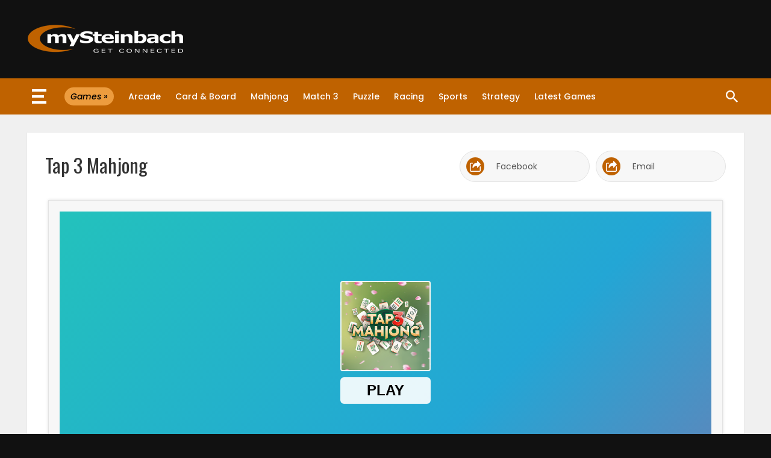

--- FILE ---
content_type: text/html; charset=UTF-8
request_url: https://www.mysteinbach.ca/game-zone/2849/tap-3-mahjong/
body_size: 3442
content:
<!DOCTYPE html>
<html lang="en">

<head>
<meta charset="utf-8">
<meta name="viewport" content="width=device-width, maximum-scale=1.0">
<meta name="format-detection" content="telephone=no">
<title>Tap 3 Mahjong - Free Online Games</title>
<meta content="Match the mahjong tiles in a refreshing new way in Tap 3 Mahjong. Solve puzzles and train your brain while enjoying the classic mahjong motifs and soothing music." name="description">
<link rel="preconnect" href="https://fonts.googleapis.com">
<link rel="preconnect" href="https://fonts.gstatic.com" crossorigin>
<link href="https://fonts.googleapis.com/css?family=Oswald:400|Noto+Sans:400|Poppins:400,500,600,400italic,500italic" rel="stylesheet">
<link href="https://www.mysteinbach.ca/assets/template/global/images/ms-touch-icon.png" rel="apple-touch-icon">
<link href="https://www.mysteinbach.ca/assets/template/web/style/global.css?v111725a" rel="stylesheet">
<link href="https://www.mysteinbach.ca/assets/template/web/style/games.css?v101724a" rel="stylesheet">
<style>#game-iframe { padding-bottom: 57.69%; }</style>
<meta property="og:title" content="Tap 3 Mahjong">
<meta property="og:description" content="Solve puzzles and train your brain while enjoying the classic mahjong motifs and soothing music.">
<meta property="og:image" content="https://www.mysteinbach.ca/game-zone/wp-content/uploads/launch-tap-3-mahjong.jpg">
<meta property="og:url" content="https://www.mysteinbach.ca/game-zone/2849/tap-3-mahjong/">
<link href="https://www.mysteinbach.ca/game-zone/feed/" rel="alternate" title="Free Online Games RSS Feed" type="application/rss+xml">
<link rel="canonical" href="https://www.mysteinbach.ca/game-zone/2849/tap-3-mahjong/" />
<link rel='shortlink' href='https://www.mysteinbach.ca/game-zone/?p=2849' />
<script>
  !function(g,s,q,r,d){r=g[r]=g[r]||function(){(r.q=r.q||[]).push(arguments)};
  d=s.createElement(q);d.src='//d1l6p2sc9645hc.cloudfront.net/gosquared.js';q=
  s.getElementsByTagName(q)[0];q.parentNode.insertBefore(d,q)}(window,document
  ,'script','_gs');

  _gs('GSN-344002-R');
  _gs('set', 'anonymizeIP', true);
</script>
</head>

<body>

<div id="global-wrapper">	
	<div id="header-wrapper">
    <div id="header-container">
        <div id="header-logo">
            <a href="https://www.mysteinbach.ca/">
            <img alt="mySteinbach" height="90" src="https://www.mysteinbach.ca/assets/template/web/images/global/logo-ms.png" width="260"></a>
        </div>
        <div id="header-right">
            <ins data-revive-zoneid="1" data-revive-id="141f40f197cf8b97eb7b62052e5ee025"></ins>
            <script async src="https://www.mysteinbach.biz/ra/553/www/delivery/asyncjs.php"></script>
        </div>
    </div>
</div>
<div id="nav-global">
	<div id="nav-wrapper">
		<div id="nav-container">
			<div id="sections-link" onclick="openNav()">
				<span class="sl-line"></span>
				<span class="sl-line-middle"></span>
				<span class="sl-line"></span>
			</div>
			<div id="side-nav-wrapper" class="side-nav">
	<div id="sn-header">
		<div id="sn-search">
			<a href="https://www.mysteinbach.ca/info/search/"></a>
		</div>
		<div id="sn-home">
			<a href="https://www.mysteinbach.ca/"></a>
		</div>
		<div id="sn-close">
			<div id="sn-close-button">
				<a href="javascript:void(0)" class="close" onclick="closeNav()">&times;</a>
			</div>
		</div>
	</div>
	<div id="sections-wrapper">
		<div class="sections-container">
			<div class="sections-title">Website Sections</div>
			<div class="website-sections">
				<ul>
					<li><a href="https://www.mysteinbach.ca/news/">News</a></li>
					<li><a href="https://www.mysteinbach.ca/weather/">Weather</a></li>
					<li><a href="https://www.mysteinbach.ca/jobs/">Jobs</a></li>
					<li><a href="https://www.mysteinbach.ca/business/">Business</a></li>
					<li><a href="https://www.mysteinbach.ca/obituaries/">Obituaries</a></li>
					<li><a href="https://www.mysteinbach.ca/homes/">Homes</a></li>
					<li><a href="https://www.mysteinbach.ca/game-zone/">Games</a></li>
					<li><a href="https://www.mysteinbach.ca/blogs/">Blogs</a></li>
				</ul>
			</div>
		</div>
		<div class="sections-container">
			<div class="sections-title">Featured Sections</div>
			<div class="website-sections">
				<ul>
					<li><a href="https://www.mysteinbach.ca/worship/">Worship</a></li>
					<li><a href="https://www.mysteinbach.ca/flyers/" target="_blank">Flyers</a></li>
					<li><a href="https://www.mysteinbach.ca/elections/">Elections</a></li>
					<li><a href="https://www.mysteinbach.ca/recipes/">Recipes</a></li>
				</ul>
			</div>
		</div>
		<div class="sections-container">
			<div class="sections-title">Game Zone</div>
			<div class="website-sections">
				<ul>
					<li><a href="https://www.mysteinbach.ca/game-zone/latest/">Latest Games</a></li>
					<li><a href="https://www.mysteinbach.ca/game-zone/category/mahjong/">Mahjong</a></li>
					<li><a href="https://www.mysteinbach.ca/game-zone/category/match-3/">Match-3</a></li>
					<li><a href="https://www.mysteinbach.ca/game-zone/category/puzzle/">Puzzle</a></li>
				</ul>
			</div>
		</div>
	</div>
</div>
			<div id="sub-nav">
<ul>
<li class="section-index"><a href="https://www.mysteinbach.ca/game-zone/"><span>Games &raquo;</span></a></li>
<li><a href="https://www.mysteinbach.ca/game-zone/category/arcade/">Arcade</a></li>
<li><a href="https://www.mysteinbach.ca/game-zone/category/card-board/">Card &amp; Board</a></li>
<li><a href="https://www.mysteinbach.ca/game-zone/category/mahjong/">Mahjong</a></li>
<li><a href="https://www.mysteinbach.ca/game-zone/category/match-3/">Match 3</a></li>
<li><a href="https://www.mysteinbach.ca/game-zone/category/puzzle/">Puzzle</a></li>
<li><a href="https://www.mysteinbach.ca/game-zone/category/racing/">Racing</a></li>
<li><a href="https://www.mysteinbach.ca/game-zone/category/sports/">Sports</a></li>
<li><a href="https://www.mysteinbach.ca/game-zone/category/strategy/">Strategy</a></li>
<li><a href="https://www.mysteinbach.ca/game-zone/latest/">Latest Games</a></li>
<li class="site-search"><a href="https://www.mysteinbach.ca/info/search/"><span>Site Search</span></a></li>
</ul>
</div>		</div>
	</div>
</div>
		
	<div id="content-wrapper">
		<div id="content-container">

<div class="content-full-width">	
	<div id="game-wrapper">
		<div id="game-header">
			<div id="game-title">
				<h1>Tap 3 Mahjong</h1>
			</div>
			<div id="game-share">
				<div class="game-share-item">
					<a class="share" href="mailto:?subject=Check out this game - Tap 3 Mahjong&body=https://www.mysteinbach.ca/game-zone/2849/tap-3-mahjong/">Email</a>
				</div>
				<div class="game-share-item">
					<a class="share" href="https://www.facebook.com/sharer/sharer.php?u=https://www.mysteinbach.ca/game-zone/2849/tap-3-mahjong/" target="_blank">Facebook</a>
				</div>
			</div>
		</div>
		<div id="game-iframe-wrapper">
			<div id="game-iframe">
				<iframe src="https://html5.gamedistribution.com/871b9e2eae2447f3bb2174841d1cfa39/?gd_sdk_referrer_url=https://www.mysteinbach.ca/game-zone/2849/tap-3-mahjong/" frameborder="0" scrolling="no"></iframe>
			</div>
		</div>	
				<div id="game-description">
			<p>Match the mahjong tiles in a refreshing new way in Tap 3 Mahjong. Solve puzzles and train your brain while enjoying the classic mahjong motifs and soothing music. By collecting and matching the tiles, you clear every level one by one. Try this relaxing puzzle experience!</p>
		</div>
			</div>
</div>

<div class="content-full-width">
	<div id="more-games">
		<h2>More Games Like This</h2>
		<div id="highlight-wrapper">
		<div class="highlight-archive">
		<a href="https://www.mysteinbach.ca/game-zone/1129/woodventure/">
			<div class="highlight-thumb">
				<img alt="" height="100" src="https://www.mysteinbach.ca/game-zone/wp-content/uploads/woodventure-110119.jpg" width="100">
			</div>
			<div class="highlight-data">
				<ul>
					<li class="highlight-title">Woodventure</li>
					<li>Your task in this classic Mahjong connect game is to find pairs and remove all tiles from the playing field.</li>
				</ul>
			</div>
		</a>
	</div>
		<div class="highlight-archive">
		<a href="https://www.mysteinbach.ca/game-zone/2728/dream-pet-connect/">
			<div class="highlight-thumb">
				<img alt="" height="100" src="https://www.mysteinbach.ca/game-zone/wp-content/uploads/dream-pet-connect.jpg" width="100">
			</div>
			<div class="highlight-data">
				<ul>
					<li class="highlight-title">Dream Pet Connect</li>
					<li>Connect two of the same animals with a path of no more than two 90 degree angles.</li>
				</ul>
			</div>
		</a>
	</div>
		<div class="highlight-archive">
		<a href="https://www.mysteinbach.ca/game-zone/1391/mahjong-connect-classic/">
			<div class="highlight-thumb">
				<img alt="" height="100" src="https://www.mysteinbach.ca/game-zone/wp-content/uploads/mahjong-connect-classic-110119.jpg" width="100">
			</div>
			<div class="highlight-data">
				<ul>
					<li class="highlight-title">Mahjong Connect Classic</li>
					<li>Your goal is to earn as many points as you can. Find pairs and remove all tiles from the field before your time is up.</li>
				</ul>
			</div>
		</a>
	</div>
		<div class="highlight-archive">
		<a href="https://www.mysteinbach.ca/game-zone/2397/halloween-mahjong-deluxe/">
			<div class="highlight-thumb">
				<img alt="" height="100" src="https://www.mysteinbach.ca/game-zone/wp-content/uploads/halloween-mahjong-deluxe.jpg" width="100">
			</div>
			<div class="highlight-data">
				<ul>
					<li class="highlight-title">Halloween Mahjong Deluxe</li>
					<li>Match 2 of the same Halloween mahjong tiles to remove them from the board. Can you finish all the levels with 3 stars?</li>
				</ul>
			</div>
		</a>
	</div>
			
</div>
	</div>
	<div id="latest-games">
		<a href="https://www.mysteinbach.ca/game-zone/latest/">Browse all the latest games</a>
	</div>
</div>

		</div>
    </div>
    <div id="display-wrapper">
	<div id="display-container">
		<ins data-revive-zoneid="2" data-revive-id="141f40f197cf8b97eb7b62052e5ee025"></ins>
		<script async src="https://www.mysteinbach.biz/ra/553/www/delivery/asyncjs.php"></script>
	</div>
</div>
<div id="footer-wrapper">
    <div id="footer-container">
        <div id="footer-top">
            <div class="footer-section-a">
                <div class="fs-desc">Explore mySteinbach</div>
                <div id="footer-explore">
                    <ul>
                        <li><a href="https://www.mysteinbach.ca/">Home</a></li>
                        <li><a href="https://www.mysteinbach.ca/news/">News</a></li>
                        <li><a href="https://www.mysteinbach.ca/weather/">Weather</a></li>
                        <li><a href="https://www.mysteinbach.ca/jobs/">Jobs</a></li>
                        <li><a href="https://www.mysteinbach.ca/business/">Business</a></li>
                        <li><a href="https://www.mysteinbach.ca/flyers/" target="_blank">Flyers</a></li>
                        <li><a href="https://www.mysteinbach.ca/obituaries/">Obituaries</a></li>
                        <li><a href="https://www.mysteinbach.ca/homes/">Homes</a></li>
                        <li><a href="https://www.mysteinbach.ca/recipes/">Recipes</a></li>
                        <li><a href="https://www.mysteinbach.ca/game-zone/">Games</a></li>
                        <li><a href="https://www.mysteinbach.ca/blogs/">Blogs</a></li>
                        <li><a href="https://www.mysteinbach.ca/worship/">Worship</a></li>
                        <li><a href="https://www.mysteinbach.ca/elections/">Elections</a></li>
                    </ul>
                </div>
            </div>
            <div class="footer-section-b">
                <div class="fs-desc">Advertise</div>
                <div id="footer-advertise">
                    <div class="advertise-wrapper">
                        <div class="advertise-thumb">
	<a href="https://www.mysteinbach.ca/business/fairway-autobody/">
	<img width="160" height="120" src="https://www.mysteinbach.ca/business/wp-content/uploads/fairway-autobody-013018.jpg" class="attachment-full size-full wp-post-image" alt="Fairway Autobody" decoding="async" /></a>
</div>
<div class="advertise-thumb">
	<a href="https://www.mysteinbach.ca/business/clearview-coop-agro-centre/">
	<img width="160" height="120" src="https://www.mysteinbach.ca/business/wp-content/uploads/clearview-coop-agro-centre.jpg" class="attachment-full size-full wp-post-image" alt="Clearview Co-op Agro Centre" decoding="async" /></a>
</div>
<div class="advertise-thumb">
	<a href="https://www.mysteinbach.ca/business/h-b-creations/">
	<img width="160" height="120" src="https://www.mysteinbach.ca/business/wp-content/uploads/hb-creations-listing.jpg" class="attachment-full size-full wp-post-image" alt="HB Creations" decoding="async" /></a>
</div>
                    </div>
                    <div class="advertise-more">
                        <a href="https://www.mysteinbach.ca/info/advertise/business/">Promote your business &raquo;</a>
                    </div>
                </div>
            </div>
        </div>
        <div id="footer-bottom">
            <div class="footer-section-a">
                <div class="fs-desc">Get Connected</div>
                <div id="footer-connected">
                    <ul>
                        <li><a class="connected-x" href="https://x.com/mySteinbachJobs" target="_blank">mySteinbach Jobs</a></li>
                        <li><a class="connected-x" href="https://x.com/steinbachgames" target="_blank">Steinbach Games</a></li>
                        <li><a class="connected-instagram" href="https://www.instagram.com/steinbachhomes/" target="_blank">Steinbach Homes</a></li>
                        <li><a class="connected-threads" href="https://www.threads.net/@steinbachhomes" target="_blank">Steinbach Homes</a></li>
                        <li><a class="connected-facebook" href="https://www.facebook.com/SteinbachRealEstate" target="_blank">Steinbach Real Estate</a></li>
                        <li><a class="connected-facebook" href="https://www.facebook.com/SteinbachJobs" target="_blank">Steinbach Jobs</a></li>
                        <li><a class="connected-facebook" href="https://www.facebook.com/MBMissingPersons/" target="_blank">Missing Persons</a></li>
                        <li><a class="connected-facebook" href="https://www.facebook.com/SteinbachGames/" target="_blank">Steinbach Games</a></li>
                    </ul>
                </div>
            </div>
            <div class="footer-section-b">
                <div class="fs-desc">Subscribe</div>
                <div id="footer-subscribe">
                    <ul>
                        <li><a class="subscribe-mail" href="https://www.mysteinbach.ca/jobs/subscribe/">Job Email Alerts</a></li>
                        <li><a class="subscribe-mail" href="https://www.mysteinbach.ca/obituaries/subscribe/">Obituary Email Alerts</a></li>
                        <li><a class="subscribe-rss" href="https://www.mysteinbach.ca/info/rss-feeds/">RSS Feeds</a></li>
                    </ul>
                </div>
            </div>
        </div>
        <div id="footer-copy">
            mySteinbach&#8482; - &copy; 2026 Network Media - All Rights Reserved -
            <a href="https://www.mysteinbach.ca/info/terms-conditions/">Terms and Conditions</a> |
            <a href="https://www.mysteinbach.ca/info/site-map/">Site Map</a> |
            <a href="https://www.mysteinbach.ca/info/advertise/">Advertise</a> |
            <a href="https://www.mysteinbach.ca/forms/contact-mysteinbach/">Contact Us</a>
        </div>
    </div>
</div>
  
</div>

<script src="https://www.mysteinbach.ca/assets/js/side-nav.js?v101724a"></script>
</body>

</html>


--- FILE ---
content_type: text/html; charset=utf-8
request_url: https://html5.gamedistribution.com/871b9e2eae2447f3bb2174841d1cfa39/?gd_sdk_referrer_url=https://www.mysteinbach.ca/game-zone/2849/tap-3-mahjong/
body_size: 1979
content:
<!DOCTYPE html><html lang=en><head><title>Tap 3 Mahjong</title><meta name=viewport content="width=device-width,initial-scale=1,maximum-scale=1,user-scalable=no"><meta name=description content="Match the mahjong tiles in a refreshing new way in Tap 3 Mahjong. Solve puzzles and train your brain while enjoying the classic mahjong motifs and soothing music. By collecting and matching the tiles, you clear every level one by one. Try this relaxing puzzle experience!"><meta name=keywords content="logic,Kids Friendly,No Blood"><meta property=og:type content=website><meta property=og:title content="Tap 3 Mahjong"><meta property=og:description content="Match the mahjong tiles in a refreshing new way in Tap 3 Mahjong. Solve puzzles and train your brain while enjoying the classic mahjong motifs and soothing music. By collecting and matching the tiles, you clear every level one by one. Try this relaxing puzzle experience!"><meta property=og:image content=https://img.gamedistribution.com/871b9e2eae2447f3bb2174841d1cfa39-512x512.png><meta property=og:url content=https://html5.gamedistribution.com/871b9e2eae2447f3bb2174841d1cfa39/ ><link rel=canonical href=https://html5.gamedistribution.com/871b9e2eae2447f3bb2174841d1cfa39/ ><link rel=manifest href=manifest_1.5.18.json><link rel=preconnect href=https://html5.api.gamedistribution.com><link rel=preconnect href=https://game.api.gamedistribution.com><link rel=preconnect href=https://pm.gamedistribution.com><script type=text/javascript>if ('serviceWorker' in navigator) {
    navigator
      .serviceWorker
      .register(`/sw_1.5.18.js`)
      .then(function () {
        console.log('SW registered...');
      })
      .catch(err => {
        console.log('SW not registered...', err.message);
      });
  }</script><script type=application/ld+json>{
  "@context": "http://schema.org",
  "@type": "Game",
  "name": "Tap 3 Mahjong",
  "url": "https://html5.gamedistribution.com/871b9e2eae2447f3bb2174841d1cfa39/",
  "image": "https://img.gamedistribution.com/871b9e2eae2447f3bb2174841d1cfa39-512x512.png",    
  "description": "Match the mahjong tiles in a refreshing new way in Tap 3 Mahjong. Solve puzzles and train your brain while enjoying the classic mahjong motifs and soothing music. By collecting and matching the tiles, you clear every level one by one. Try this relaxing puzzle experience!",
  "creator":{
    "name":"Azerion Casual Games"
    
    },
  "publisher":{
    "name":"GameDistribution",
    "url":"https://gamedistribution.com/games/tap-3-mahjong"
    },
  "genre":[
      "logic",
      "Kids Friendly",
      "No Blood"
  ]
}</script><style>html{height:100%}body{margin:0;padding:0;background-color:#000;overflow:hidden;height:100%}#game{position:absolute;top:0;left:0;width:0;height:0;overflow:hidden;max-width:100%;max-height:100%;min-width:100%;min-height:100%;box-sizing:border-box}</style></head><body><iframe id=game frameborder=0 allow=autoplay allowfullscreen seamless scrolling=no></iframe><script type=text/javascript>(function () {
    function GameLoader() {
      this.init = function () {
        this._gameId = "871b9e2eae2447f3bb2174841d1cfa39";
        this._container = document.getElementById("game");
        this._loader = this._getLoaderData();
        this._hasImpression = false;
        this._hasSuccess = false;
        this._insertGameSDK();
        this._softgamesDomains = this._getDomainData();
      };

      this._getLoaderData = function () {
        return {"enabled":true,"sdk_version":"1.15.2","_":55};
      }

      this._getDomainData = function(){
        return [{"name":"minigame.aeriagames.jp","id":4217},{"name":"localhost:8080","id":4217},{"name":"minigame-stg.aeriagames.jp","id":4217}];
      }

      this._insertGameSDK = function () {
        if (!this._gameId) return;

        window["GD_OPTIONS"] = {
          gameId: this._gameId,
          loader: this._loader,
          onLoaderEvent: this._onLoaderEvent.bind(this),
          onEvent: this._onEvent.bind(this)
        };

        (function (d, s, id) {
          var js,fjs = d.getElementsByTagName(s)[0];
          if (d.getElementById(id)) return;
          js = d.createElement(s);
          js.id = id;
          js.src = "https://html5.api.gamedistribution.com/main.min.js";
          fjs.parentNode.insertBefore(js, fjs);
        })(document, "script", "gamedistribution-jssdk");
      };

      this._loadGame = function (options) {

        if (this._container_initialized) {
          return;
        }

        var formatTokenURLSearch = this._bridge.exports.formatTokenURLSearch;
        var extendUrlQuery = this._bridge.exports.extendUrlQuery;
        var base64Encode = this._bridge.exports.base64Encode;
        const ln_param = new URLSearchParams(window.location.search).get('lang');

        var data = {
          parentURL: this._bridge.parentURL,
          parentDomain: this._bridge.parentDomain,
          topDomain: this._bridge.topDomain,
          hasImpression: options.hasImpression,
          loaderEnabled: true,
          host: window.location.hostname,
          version: "1.5.18"
        };

        var searchPart = formatTokenURLSearch(data);
        var gameSrc = "//html5.gamedistribution.com/rvvASMiM/871b9e2eae2447f3bb2174841d1cfa39/index.html" + searchPart;
        this._container.src = gameSrc;

        this._container.onload = this._onFrameLoaded.bind(this);

        this._container_initialized = true;
      };

      this._onLoaderEvent = function (event) {
        switch (event.name) {
          case "LOADER_DATA":
            this._bridge = event.message.bridge;
            this._game = event.message.game;
            break;
        }
      };

      this._onEvent = function (event) {
        switch (event.name) {
          case "SDK_GAME_START":
            this._bridge && this._loadGame({hasImpression: this._hasImpression});
            break;
          case "AD_ERROR":
          case "AD_SDK_CANCELED":
            this._hasImpression = false || this._hasSuccess;
            break;
          case "ALL_ADS_COMPLETED":
          case "COMPLETE":
          case "USER_CLOSE":
          case "SKIPPED":
            this._hasImpression = true;
            this._hasSuccess = true;
            break;
        }
      };

      this._onFrameLoaded=function(event){
        var container=this._container;
        setTimeout(function(){
          try{
            container.contentWindow.focus();
          }catch(err){
          }
        },100);
      }
    }
    new GameLoader().init();
  })();</script></body></html>

--- FILE ---
content_type: text/html; charset=utf-8
request_url: https://www.google.com/recaptcha/api2/aframe
body_size: 268
content:
<!DOCTYPE HTML><html><head><meta http-equiv="content-type" content="text/html; charset=UTF-8"></head><body><script nonce="AfmCC3-MXkDA2-rX29Gafw">/** Anti-fraud and anti-abuse applications only. See google.com/recaptcha */ try{var clients={'sodar':'https://pagead2.googlesyndication.com/pagead/sodar?'};window.addEventListener("message",function(a){try{if(a.source===window.parent){var b=JSON.parse(a.data);var c=clients[b['id']];if(c){var d=document.createElement('img');d.src=c+b['params']+'&rc='+(localStorage.getItem("rc::a")?sessionStorage.getItem("rc::b"):"");window.document.body.appendChild(d);sessionStorage.setItem("rc::e",parseInt(sessionStorage.getItem("rc::e")||0)+1);localStorage.setItem("rc::h",'1769890853736');}}}catch(b){}});window.parent.postMessage("_grecaptcha_ready", "*");}catch(b){}</script></body></html>

--- FILE ---
content_type: text/css
request_url: https://www.mysteinbach.ca/assets/template/web/style/games.css?v101724a
body_size: 1473
content:
/* Home */

#image-home {
	margin-bottom: 30px;
	line-height: 0;
}
#image-home img {
	max-width: 100%;
	height: auto;
}
#page-intro {
	padding-bottom: 10px;
}
#page-intro p {
	font: normal 14px "Poppins", sans-serif;
	font-weight: 400;
    color: #555;
	line-height: 180%;
	margin: 0 0 20px 0;
}
#page-intro a {
	color: #930;
	text-decoration: none;
}
#page-intro a:hover {
	text-decoration: underline;
}
#home-nav-list {
	margin-bottom: -5px;
}
#home-nav-list ul {
	margin: 0 -10px 0 0;
	padding: 0;
	list-style-type: none;
	overflow: hidden;
}
#home-nav-list ul li {
	margin: 0 10px 10px 0;
	float: left;
	width: calc(50% - 10px);
}
#home-nav-list ul li a {
	background: url('../images/jobs/icon-page.png') no-repeat 15px center #f7f7f7;
	font: normal 16px "Poppins", sans-serif;
	font-weight: 400;
    color: #555;
    border-radius: 60px;
    line-height: 60px;
	display: block;
	text-decoration: none;
	padding: 0 20px 0 80px;
}
#home-nav-list ul li a:hover {
	background-color: #f0f0f0;
	color: #bf6200;
}
#highlight-wrapper {
	margin: 0 -10px 20px 0;
	overflow: hidden;
}
#dc-wrapper {
	margin: 0 -10px 0 0;
	overflow: hidden;
}
.highlight-archive {
	margin: 0 10px 10px 0;
	width: calc(50% - 10px);
	float: left;
}
.highlight-archive a {
	border: 1px solid #e3e3e3;
	border-radius: 4px;
	padding: 20px;
	height: 100px;
	display: block;
	text-decoration: none;
	overflow: hidden;
}
.highlight-archive a:hover .highlight-data ul li.highlight-title {
	color: #930;
	text-decoration: underline;
}
.highlight-thumb {
	line-height: 0;
	margin-right: 20px;
	width: 100px;
	float: left;
}
.highlight-thumb img {
	max-width: 100%;
	height: auto;
	border-radius: 4px;
}
.highlight-data {
	overflow: hidden;
}
.highlight-data ul {
	margin: 0;
	padding: 0;
	list-style-type: none;
}
.highlight-data ul li {
	font: normal 12px "Poppins", sans-serif;
	font-weight: 400;
	color: #555;
	line-height: 150%;
}
.highlight-data ul li.highlight-title {
	font: normal 14px "Poppins", sans-serif;
	font-weight: 500;
	color: #333;
	line-height: 150%;
	padding-bottom: 10px;
}

/* Archives */

#archive-wrapper {
	overflow: hidden;
}
.archive {
	width: calc(25% - 20px);
	float: left;
	margin: 10px;
	box-shadow: 0 0 10px #dedede;
}
.archive a {
	border: 1px solid #e3e3e3;
	display: block;
	height: 240px;
	text-decoration: none;
	overflow: hidden;
}
.archive a:hover {
	border: 1px solid #000;
}
.archive a:hover .archive-title {
	color: #930;
}
.archive-thumb {
	background-color: #f7f7f7;
	border-bottom: 1px solid #e3e3e3;
	padding: 20px;
	text-align: center;
	line-height: 0;
}
.archive-thumb img {
	max-width: 100%;
	height: auto;
	border-radius: 4px;
}
.archive-title {
	font: normal 12px "Poppins", sans-serif;
	font-weight: 500;
	color: #333;
	padding: 20px;
	line-height: 150%;
	text-align: center;
	background-color: #fff;
}

/* Archives Search */

#archive-search-wrapper {

}
.archive-search {
	margin: 5px 5px 20px 5px;
	overflow: hidden;
	box-shadow: 0 0 5px #dedede;
}
.archive-search:last-of-type {
	margin: 5px;
}
.archive-search a {
	border: 1px solid #e3e3e3;
	display: block;
	text-decoration: none;
	overflow: hidden;
}
.archive-search a:hover {
	border: 1px solid #000;
}
.archive-search a:hover .archive-search-data ul li.search-title {
	color: #930;
}
.archive-search-container {
	display: table;
}
.archive-search-thumb {
	background-color: #f7f7f7;
	border-right: 1px solid #e3e3e3;
	display: table-cell;
	width: 100px;
	height: 100px;
	padding: 20px;
	line-height: 0;
}
.archive-search-thumb img {
	border-radius: 4px;
}
.archive-search-data {
	display: table-cell;
	vertical-align: top;
	padding: 20px;
}
.archive-search-data ul {
	margin: 0;
	padding: 0;
	list-style-type: none;
}
.archive-search-data ul li {
	font: normal 14px "Poppins", sans-serif;
	font-weight: 400;
	color: #555;
	line-height: 180%;
}
.archive-search-data ul li.search-title {
	font: normal 16px "Poppins", sans-serif;
	font-weight: 500;
	color: #333;
	line-height: 180%;
	padding-bottom: 10px;
}

/* Single Post */

#game-wrapper {
	
}
#game-header {
	overflow: hidden;
	margin-bottom: 30px;
}
#game-title {
	width: 60%;
	float: left;
}
#game-title h1 {
	font: normal 32px "Oswald", sans-serif;
	font-weight: 400;
	color: #333;
	line-height: 150%;
	margin: 0;
}
#game-share {
	overflow: hidden;
	width: 40%;
	float: right;
}
.game-share-item {
	width: calc(50% - 10px);
	margin-left: 10px;
	float: right;
}
.game-share-item a {
	background: url('../images/games/icon-share.png') 10px center no-repeat #f7f7f7;
	font: normal 14px "Poppins", sans-serif;
	font-weight: 400;
    color: #555;
    border: 1px solid #e3e3e3;
    border-radius: 50px;
    line-height: 50px;
	display: block;
	text-decoration: none;
	padding: 0 20px 0 60px;
}
.game-share-item a:hover {
	background-color: #f0f0f0;
	color: #bf6200;
}
#game-iframe-wrapper {
	background-color: #f7f7f7;
	border: 1px solid #e3e3e3;
	box-shadow: 0 0 5px #dedede;
	padding: 18px;
	margin: 5px 5px 30px 5px;
}
#game-iframe {
	background-color: #f7f7f7;	
	position: relative;
	height: 0;
	line-height: 0;
}
#game-iframe iframe {
	position: absolute;
	top: 0;
	left: 0;
	width: 100%;
	height: 100%;
}
#game-description {
	margin-bottom: 30px;
}
#game-description p {
	font: normal 14px "Poppins", sans-serif;
	font-weight: 400;
    color: #555;
    line-height: 180%;
	margin: 0;
}
#more-games h2 {
	font: normal 18px "Poppins", sans-serif;
	font-weight: 400;
	color: #444;
	line-height: 180%;
	margin: 0 0 30px 0;
	padding: 10px 20px;
	border: 1px solid #e3e3e3;
	background-color: #f7f7f7;
	border-radius: 4px;
}
#latest-games a {
	background: url('../images/games/icon-games.png') no-repeat 15px center #f7f7f7;
	font: normal 16px "Poppins", sans-serif;
	font-weight: 400;
    color: #555;
    border-radius: 60px;
    line-height: 60px;
	display: block;
	text-decoration: none;
	padding: 0 20px 0 80px;
}
#latest-games a:hover {
	background-color: #f0f0f0;
	color: #bf6200;
}

/* Global */

#page-intro {
	padding-bottom: 20px;
}
#page-intro p {
	font: normal 14px "Poppins", sans-serif;
	font-weight: 400;
    color: #555;
	line-height: 180%;
	margin: 0 0 20px 0;
}

/* Game Alerts */

.ga-content {
	padding: 20px;
}
.ga-content p {
	font: normal 12px "Poppins", sans-serif;
	font-weight: 400;
    color: #555;
	line-height: 180%;
	margin: 0 0 20px 0;
}
.subscribe ul {
	margin: 0;
	padding: 0;
	list-style-type: none;
}
.subscribe ul li {
	margin-bottom: 10px;
}
.subscribe ul li:last-of-type {
	margin-bottom: 0;
}
.subscribe ul li a {
	font: normal 14px "Poppins", sans-serif;
	font-weight: 400;
	color: #555;
	background-color: #fff;
	border-radius: 50px;
	border: 1px solid #e3e3e3;
	display: block;
	text-decoration: none;
	line-height: 50px;
	padding-left: 60px;
}
.subscribe ul li a:hover {
	color: #930;
	background-color: #fafafa;
}
.alert-x {
	background: url('../images/games/icon-x.png') no-repeat 15px center;
}
.alert-facebook {
	background: url('../images/games/icon-facebook.png') no-repeat 15px center;
}

/* Media Queries */

@media screen and (max-width: 1080px) {

.archive {
	width: calc(25% - 10px);
	margin: 5px;
	box-shadow: 0 0 5px #dedede;
}
.archive-thumb {
	padding: 15px;
}
.archive-title {
	padding: 15px;
}

}
